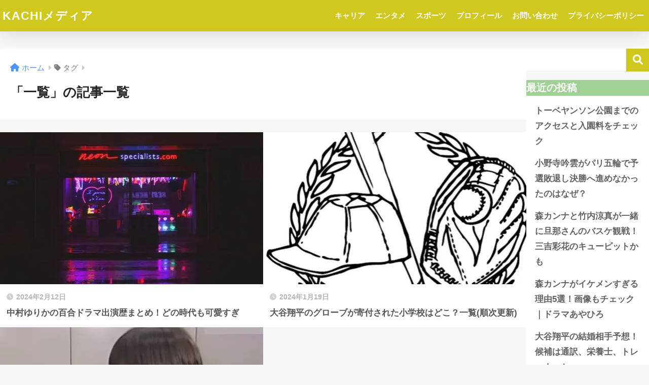

--- FILE ---
content_type: text/html; charset=UTF-8
request_url: https://www.kachi-uma.jp/tag/%E4%B8%80%E8%A6%A7/
body_size: 9981
content:

<!DOCTYPE html>
<html lang="ja">
<head>
  <meta charset="utf-8">
  <meta http-equiv="X-UA-Compatible" content="IE=edge">
  <meta name="HandheldFriendly" content="True">
  <meta name="MobileOptimized" content="320">
  <meta name="viewport" content="width=device-width, initial-scale=1, viewport-fit=cover"/>
  <meta name="msapplication-TileColor" content="#d1c81f">
  <meta name="theme-color" content="#d1c81f">
  <link rel="pingback" href="https://www.kachi-uma.jp/xmlrpc.php">
  <meta name='robots' content='index, follow, max-image-preview:large, max-snippet:-1, max-video-preview:-1' />

	<!-- This site is optimized with the Yoast SEO plugin v20.3 - https://yoast.com/wordpress/plugins/seo/ -->
	<title>一覧 アーカイブ | KACHIメディア</title>
	<link rel="canonical" href="https://www.kachi-uma.jp/tag/一覧/" />
	<meta property="og:locale" content="ja_JP" />
	<meta property="og:type" content="article" />
	<meta property="og:title" content="一覧 アーカイブ | KACHIメディア" />
	<meta property="og:url" content="https://www.kachi-uma.jp/tag/一覧/" />
	<meta property="og:site_name" content="KACHIメディア" />
	<meta name="twitter:card" content="summary_large_image" />
	<script type="application/ld+json" class="yoast-schema-graph">{"@context":"https://schema.org","@graph":[{"@type":"CollectionPage","@id":"https://www.kachi-uma.jp/tag/%e4%b8%80%e8%a6%a7/","url":"https://www.kachi-uma.jp/tag/%e4%b8%80%e8%a6%a7/","name":"一覧 アーカイブ | KACHIメディア","isPartOf":{"@id":"https://www.kachi-uma.jp/#website"},"primaryImageOfPage":{"@id":"https://www.kachi-uma.jp/tag/%e4%b8%80%e8%a6%a7/#primaryimage"},"image":{"@id":"https://www.kachi-uma.jp/tag/%e4%b8%80%e8%a6%a7/#primaryimage"},"thumbnailUrl":"https://www.kachi-uma.jp/wp-content/uploads/2024/02/dark-2604109_640.jpg","breadcrumb":{"@id":"https://www.kachi-uma.jp/tag/%e4%b8%80%e8%a6%a7/#breadcrumb"},"inLanguage":"ja"},{"@type":"ImageObject","inLanguage":"ja","@id":"https://www.kachi-uma.jp/tag/%e4%b8%80%e8%a6%a7/#primaryimage","url":"https://www.kachi-uma.jp/wp-content/uploads/2024/02/dark-2604109_640.jpg","contentUrl":"https://www.kachi-uma.jp/wp-content/uploads/2024/02/dark-2604109_640.jpg","width":640,"height":427,"caption":"ネオン"},{"@type":"BreadcrumbList","@id":"https://www.kachi-uma.jp/tag/%e4%b8%80%e8%a6%a7/#breadcrumb","itemListElement":[{"@type":"ListItem","position":1,"name":"ホーム","item":"https://www.kachi-uma.jp/"},{"@type":"ListItem","position":2,"name":"一覧"}]},{"@type":"WebSite","@id":"https://www.kachi-uma.jp/#website","url":"https://www.kachi-uma.jp/","name":"KACHIメディア","description":"","potentialAction":[{"@type":"SearchAction","target":{"@type":"EntryPoint","urlTemplate":"https://www.kachi-uma.jp/?s={search_term_string}"},"query-input":"required name=search_term_string"}],"inLanguage":"ja"}]}</script>
	<!-- / Yoast SEO plugin. -->


<link rel='dns-prefetch' href='//www.googletagmanager.com' />
<link rel='dns-prefetch' href='//fonts.googleapis.com' />
<link rel='dns-prefetch' href='//use.fontawesome.com' />
<link rel='dns-prefetch' href='//pagead2.googlesyndication.com' />
<link rel="alternate" type="application/rss+xml" title="KACHIメディア &raquo; フィード" href="https://www.kachi-uma.jp/feed/" />
<link rel="alternate" type="application/rss+xml" title="KACHIメディア &raquo; コメントフィード" href="https://www.kachi-uma.jp/comments/feed/" />
<style id='wp-img-auto-sizes-contain-inline-css' type='text/css'>
img:is([sizes=auto i],[sizes^="auto," i]){contain-intrinsic-size:3000px 1500px}
/*# sourceURL=wp-img-auto-sizes-contain-inline-css */
</style>
<link rel='stylesheet' id='sng-stylesheet-css' href='https://www.kachi-uma.jp/wp-content/themes/sango-theme/style.css?version=3.6.19' type='text/css' media='all' />
<link rel='stylesheet' id='sng-option-css' href='https://www.kachi-uma.jp/wp-content/themes/sango-theme/entry-option.css?version=3.6.19' type='text/css' media='all' />
<link rel='stylesheet' id='sng-old-css-css' href='https://www.kachi-uma.jp/wp-content/themes/sango-theme/style-old.css?version=3.6.19' type='text/css' media='all' />
<link rel='stylesheet' id='sango_theme_gutenberg-style-css' href='https://www.kachi-uma.jp/wp-content/themes/sango-theme/library/gutenberg/dist/build/style-blocks.css?version=3.6.19' type='text/css' media='all' />
<style id='sango_theme_gutenberg-style-inline-css' type='text/css'>
:root{--sgb-main-color:#d1c81f;--sgb-pastel-color:#b4e0fa;--sgb-accent-color:#a0d194;--sgb-widget-title-color:#fcfcfc;--sgb-widget-title-bg-color:#a0d194;--sgb-bg-color:#f7f7f7;--wp--preset--color--sango-main:var(--sgb-main-color);--wp--preset--color--sango-pastel:var(--sgb-pastel-color);--wp--preset--color--sango-accent:var(--sgb-accent-color)}
/*# sourceURL=sango_theme_gutenberg-style-inline-css */
</style>
<link rel='stylesheet' id='sng-googlefonts-css' href='https://fonts.googleapis.com/css?family=Quicksand%3A500%2C700&#038;display=swap' type='text/css' media='all' />
<link rel='stylesheet' id='sng-fontawesome-css' href='https://use.fontawesome.com/releases/v6.1.1/css/all.css' type='text/css' media='all' />
<style id='wp-emoji-styles-inline-css' type='text/css'>

	img.wp-smiley, img.emoji {
		display: inline !important;
		border: none !important;
		box-shadow: none !important;
		height: 1em !important;
		width: 1em !important;
		margin: 0 0.07em !important;
		vertical-align: -0.1em !important;
		background: none !important;
		padding: 0 !important;
	}
/*# sourceURL=wp-emoji-styles-inline-css */
</style>
<style id='wp-block-library-inline-css' type='text/css'>
:root{--wp-block-synced-color:#7a00df;--wp-block-synced-color--rgb:122,0,223;--wp-bound-block-color:var(--wp-block-synced-color);--wp-editor-canvas-background:#ddd;--wp-admin-theme-color:#007cba;--wp-admin-theme-color--rgb:0,124,186;--wp-admin-theme-color-darker-10:#006ba1;--wp-admin-theme-color-darker-10--rgb:0,107,160.5;--wp-admin-theme-color-darker-20:#005a87;--wp-admin-theme-color-darker-20--rgb:0,90,135;--wp-admin-border-width-focus:2px}@media (min-resolution:192dpi){:root{--wp-admin-border-width-focus:1.5px}}.wp-element-button{cursor:pointer}:root .has-very-light-gray-background-color{background-color:#eee}:root .has-very-dark-gray-background-color{background-color:#313131}:root .has-very-light-gray-color{color:#eee}:root .has-very-dark-gray-color{color:#313131}:root .has-vivid-green-cyan-to-vivid-cyan-blue-gradient-background{background:linear-gradient(135deg,#00d084,#0693e3)}:root .has-purple-crush-gradient-background{background:linear-gradient(135deg,#34e2e4,#4721fb 50%,#ab1dfe)}:root .has-hazy-dawn-gradient-background{background:linear-gradient(135deg,#faaca8,#dad0ec)}:root .has-subdued-olive-gradient-background{background:linear-gradient(135deg,#fafae1,#67a671)}:root .has-atomic-cream-gradient-background{background:linear-gradient(135deg,#fdd79a,#004a59)}:root .has-nightshade-gradient-background{background:linear-gradient(135deg,#330968,#31cdcf)}:root .has-midnight-gradient-background{background:linear-gradient(135deg,#020381,#2874fc)}:root{--wp--preset--font-size--normal:16px;--wp--preset--font-size--huge:42px}.has-regular-font-size{font-size:1em}.has-larger-font-size{font-size:2.625em}.has-normal-font-size{font-size:var(--wp--preset--font-size--normal)}.has-huge-font-size{font-size:var(--wp--preset--font-size--huge)}.has-text-align-center{text-align:center}.has-text-align-left{text-align:left}.has-text-align-right{text-align:right}.has-fit-text{white-space:nowrap!important}#end-resizable-editor-section{display:none}.aligncenter{clear:both}.items-justified-left{justify-content:flex-start}.items-justified-center{justify-content:center}.items-justified-right{justify-content:flex-end}.items-justified-space-between{justify-content:space-between}.screen-reader-text{border:0;clip-path:inset(50%);height:1px;margin:-1px;overflow:hidden;padding:0;position:absolute;width:1px;word-wrap:normal!important}.screen-reader-text:focus{background-color:#ddd;clip-path:none;color:#444;display:block;font-size:1em;height:auto;left:5px;line-height:normal;padding:15px 23px 14px;text-decoration:none;top:5px;width:auto;z-index:100000}html :where(.has-border-color){border-style:solid}html :where([style*=border-top-color]){border-top-style:solid}html :where([style*=border-right-color]){border-right-style:solid}html :where([style*=border-bottom-color]){border-bottom-style:solid}html :where([style*=border-left-color]){border-left-style:solid}html :where([style*=border-width]){border-style:solid}html :where([style*=border-top-width]){border-top-style:solid}html :where([style*=border-right-width]){border-right-style:solid}html :where([style*=border-bottom-width]){border-bottom-style:solid}html :where([style*=border-left-width]){border-left-style:solid}html :where(img[class*=wp-image-]){height:auto;max-width:100%}:where(figure){margin:0 0 1em}html :where(.is-position-sticky){--wp-admin--admin-bar--position-offset:var(--wp-admin--admin-bar--height,0px)}@media screen and (max-width:600px){html :where(.is-position-sticky){--wp-admin--admin-bar--position-offset:0px}}
/*wp_block_styles_on_demand_placeholder:697e9e0a7c951*/
/*# sourceURL=wp-block-library-inline-css */
</style>
<link rel='stylesheet' id='contact-form-7-css' href='https://www.kachi-uma.jp/wp-content/plugins/contact-form-7/includes/css/styles.css' type='text/css' media='all' />
<link rel='stylesheet' id='child-style-css' href='https://www.kachi-uma.jp/wp-content/themes/sango-theme-child/style.css' type='text/css' media='all' />
<script type="text/javascript" src="https://www.kachi-uma.jp/wp-includes/js/jquery/jquery.min.js?ver=3.7.1" id="jquery-core-js"></script>
<script type="text/javascript" src="https://www.kachi-uma.jp/wp-includes/js/jquery/jquery-migrate.min.js?ver=3.4.1" id="jquery-migrate-js"></script>

<!-- Google アナリティクス スニペット (Site Kit が追加) -->
<script type="text/javascript" src="https://www.googletagmanager.com/gtag/js?id=UA-110177355-9" id="google_gtagjs-js" async></script>
<script type="text/javascript" id="google_gtagjs-js-after">
/* <![CDATA[ */
window.dataLayer = window.dataLayer || [];function gtag(){dataLayer.push(arguments);}
gtag('set', 'linker', {"domains":["www.kachi-uma.jp"]} );
gtag("js", new Date());
gtag("set", "developer_id.dZTNiMT", true);
gtag("config", "UA-110177355-9", {"anonymize_ip":true});
gtag("config", "G-KE59T2CEWF");
//# sourceURL=google_gtagjs-js-after
/* ]]> */
</script>

<!-- (ここまで) Google アナリティクス スニペット (Site Kit が追加) -->
<link rel="https://api.w.org/" href="https://www.kachi-uma.jp/wp-json/" /><link rel="alternate" title="JSON" type="application/json" href="https://www.kachi-uma.jp/wp-json/wp/v2/tags/207" /><link rel="EditURI" type="application/rsd+xml" title="RSD" href="https://www.kachi-uma.jp/xmlrpc.php?rsd" />
<meta name="generator" content="Site Kit by Google 1.96.0" /><script type='text/javascript'>document.cookie = 'quads_browser_width='+screen.width;</script><meta name="robots" content="noindex,follow" /><meta property="og:title" content="一覧" />
<meta property="og:description" content="" />
<meta property="og:type" content="article" />
<meta property="og:url" content="https://www.kachi-uma.jp/nakamurayurika-yuridoramaitiran/" />
<meta property="og:image" content="https://www.kachi-uma.jp/wp-content/themes/sango-theme/library/images/default.jpg" />
<meta name="thumbnail" content="https://www.kachi-uma.jp/wp-content/themes/sango-theme/library/images/default.jpg" />
<meta property="og:site_name" content="KACHIメディア" />
<meta name="twitter:card" content="summary_large_image" />

<!-- Google AdSense スニペット (Site Kit が追加) -->
<meta name="google-adsense-platform-account" content="ca-host-pub-2644536267352236">
<meta name="google-adsense-platform-domain" content="sitekit.withgoogle.com">
<!-- (ここまで) Google AdSense スニペット (Site Kit が追加) -->
<noscript><style>.lazyload[data-src]{display:none !important;}</style></noscript><style>.lazyload{background-image:none !important;}.lazyload:before{background-image:none !important;}</style><style type="text/css" id="custom-background-css">
body.custom-background { background-color: #f7f7f7; }
</style>
	
<!-- Google AdSense スニペット (Site Kit が追加) -->
<script type="text/javascript" async="async" src="https://pagead2.googlesyndication.com/pagead/js/adsbygoogle.js?client=ca-pub-5392402566543191&amp;host=ca-host-pub-2644536267352236" crossorigin="anonymous"></script>

<!-- (ここまで) Google AdSense スニペット (Site Kit が追加) -->
<style> a{color:#4f96f6}.header, .drawer__title{background-color:#d1c81f}#logo a{color:#FFF}.desktop-nav li a , .mobile-nav li a, #drawer__open, .header-search__open, .drawer__title{color:#FFF}.drawer__title__close span, .drawer__title__close span:before{background:#FFF}.desktop-nav li:after{background:#FFF}.mobile-nav .current-menu-item{border-bottom-color:#FFF}.widgettitle, .sidebar .wp-block-group h2, .drawer .wp-block-group h2{color:#fcfcfc;background-color:#a0d194}#footer-menu a, .copyright{color:#FFF}#footer-menu{background-color:#d1c81f}.footer{background-color:#e0e4eb}.footer, .footer a, .footer .widget ul li a{color:#3c3c3c}body{font-size:100%}@media only screen and (min-width:481px){body{font-size:107%}}@media only screen and (min-width:1030px){body{font-size:107%}}.totop{background:#009EF3}.header-info a{color:#FFF;background:linear-gradient(95deg, #738bff, #85e3ec)}.fixed-menu ul{background:#FFF}.fixed-menu a{color:#a2a7ab}.fixed-menu .current-menu-item a, .fixed-menu ul li a.active{color:#009EF3}.post-tab{background:#FFF}.post-tab > div{color:#a7a7a7}body{--sgb-font-family:var(--wp--preset--font-family--default)}#fixed_sidebar{top:0px}:target{scroll-margin-top:0px}.body_bc{background-color:f7f7f7}</style></head>
<body class="archive tag tag-207 custom-background wp-theme-sango-theme wp-child-theme-sango-theme-child fa5">
<script data-cfasync="false" data-no-defer="1">var ewww_webp_supported=false;</script>
    <div id="container"> 
          <header class="header">
            <div id="inner-header" class="wrap">
    <div id="logo" class="header-logo h1 dfont">
    <a href="https://www.kachi-uma.jp/" class="header-logo__link">
            KACHIメディア    </a>
  </div>
  <div class="header-search">
    <input type="checkbox" class="header-search__input" id="header-search-input" onclick="document.querySelector('.header-search__modal .searchform__input').focus()">
  <label class="header-search__close" for="header-search-input"></label>
  <div class="header-search__modal">
    <form role="search" method="get" class="searchform" action="https://www.kachi-uma.jp/">
  <div>
    <input type="search" class="searchform__input" name="s" value="" placeholder="検索" />
    <button type="submit" class="searchform__submit" aria-label="検索"><i class="fas fa-search" aria-hidden="true"></i></button>
  </div>
</form>  </div>
</div>  <nav class="desktop-nav clearfix"><ul id="menu-%e3%83%98%e3%83%83%e3%83%80%e3%83%bc%e3%83%a1%e3%83%8b%e3%83%a5%e3%83%bc" class="menu"><li id="menu-item-135" class="menu-item menu-item-type-taxonomy menu-item-object-category menu-item-135"><a href="https://www.kachi-uma.jp/category/%e3%82%ad%e3%83%a3%e3%83%aa%e3%82%a2/">キャリア</a></li>
<li id="menu-item-146" class="menu-item menu-item-type-taxonomy menu-item-object-category menu-item-146"><a href="https://www.kachi-uma.jp/category/%e3%82%a8%e3%83%b3%e3%82%bf%e3%83%a1/">エンタメ</a></li>
<li id="menu-item-147" class="menu-item menu-item-type-taxonomy menu-item-object-category menu-item-147"><a href="https://www.kachi-uma.jp/category/%e3%82%b9%e3%83%9d%e3%83%bc%e3%83%84/">スポーツ</a></li>
<li id="menu-item-68" class="menu-item menu-item-type-post_type menu-item-object-page menu-item-68"><a href="https://www.kachi-uma.jp/profile/">プロフィール</a></li>
<li id="menu-item-67" class="menu-item menu-item-type-post_type menu-item-object-page menu-item-67"><a href="https://www.kachi-uma.jp/contact/">お問い合わせ</a></li>
<li id="menu-item-66" class="menu-item menu-item-type-post_type menu-item-object-page menu-item-privacy-policy menu-item-66"><a rel="privacy-policy" href="https://www.kachi-uma.jp/privacy-policy/">プライバシーポリシー</a></li>
</ul></nav></div>
    </header>
      <div id="content">
    <div id="inner-content" class="wrap">
      <main id="main" role="main">
        <div id="archive_header" class="archive-header">
  <nav id="breadcrumb" class="breadcrumb"><ul itemscope itemtype="http://schema.org/BreadcrumbList"><li itemprop="itemListElement" itemscope itemtype="http://schema.org/ListItem"><a href="https://www.kachi-uma.jp" itemprop="item"><span itemprop="name">ホーム</span></a><meta itemprop="position" content="1" /></li><li><i class="fa fa-tag"></i> タグ</li></ul></nav>      <h1>
      「一覧」の記事一覧    </h1>
    </div>    <div class="catpost-cards catpost-cards--column-2">
          <div class="c_linkto_wrap">
    <a class="c_linkto" href="https://www.kachi-uma.jp/nakamurayurika-yuridoramaitiran/">
      <span class="c_linkto_img_wrap">
        <img src="[data-uri]" alt="中村ゆりかの百合ドラマ出演歴まとめ！どの時代も可愛すぎ"  width="520" height="300" data-src="https://www.kachi-uma.jp/wp-content/uploads/2024/02/dark-2604109_640-520x300.jpg" decoding="async" class="lazyload" /><noscript><img src="https://www.kachi-uma.jp/wp-content/uploads/2024/02/dark-2604109_640-520x300.jpg" alt="中村ゆりかの百合ドラマ出演歴まとめ！どの時代も可愛すぎ"  width="520" height="300" data-eio="l" /></noscript>
      </span>
      <div class="c_linkto_text">
        <time class="pubdate sng-link-time dfont" itemprop="datePublished" datetime="2024-02-12">2024年2月12日</time>        <h2>中村ゆりかの百合ドラマ出演歴まとめ！どの時代も可愛すぎ</h2>
      </div>
    </a>
        </div>
    <div class="c_linkto_wrap">
    <a class="c_linkto" href="https://www.kachi-uma.jp/ootanishohei-gurabu-shogakkou/">
      <span class="c_linkto_img_wrap">
        <img src="[data-uri]" alt="大谷翔平のグローブが寄付された小学校はどこ？一覧(順次更新)"  width="520" height="300" data-src="https://www.kachi-uma.jp/wp-content/uploads/2024/01/IMG_0943-520x300.jpeg" decoding="async" class="lazyload" /><noscript><img src="https://www.kachi-uma.jp/wp-content/uploads/2024/01/IMG_0943-520x300.jpeg" alt="大谷翔平のグローブが寄付された小学校はどこ？一覧(順次更新)"  width="520" height="300" data-eio="l" /></noscript>
      </span>
      <div class="c_linkto_text">
        <time class="pubdate sng-link-time dfont" itemprop="datePublished" datetime="2024-01-19">2024年1月19日</time>        <h2>大谷翔平のグローブが寄付された小学校はどこ？一覧(順次更新)</h2>
      </div>
    </a>
        </div>
    <div class="c_linkto_wrap">
    <a class="c_linkto" href="https://www.kachi-uma.jp/kamikiryunosuke-koyaku-ichiran/">
      <span class="c_linkto_img_wrap">
        <img src="[data-uri]" alt="神木隆之介の子役時代の画像がかわいすぎる｜子役のドラマ一覧"  width="520" height="300" data-src="https://www.kachi-uma.jp/wp-content/uploads/2023/04/神木隆之介の子役時代-520x300.jpg" decoding="async" class="lazyload" /><noscript><img src="https://www.kachi-uma.jp/wp-content/uploads/2023/04/神木隆之介の子役時代-520x300.jpg" alt="神木隆之介の子役時代の画像がかわいすぎる｜子役のドラマ一覧"  width="520" height="300" data-eio="l" /></noscript>
      </span>
      <div class="c_linkto_text">
        <time class="pubdate sng-link-time dfont" itemprop="datePublished" datetime="2023-04-02">2023年4月2日</time>        <h2>神木隆之介の子役時代の画像がかわいすぎる｜子役のドラマ一覧</h2>
      </div>
    </a>
        </div>
    </div>
      </main>
        <div id="sidebar1" class="sidebar" role="complementary">
    <aside class="insidesp">
              <div id="notfix" class="normal-sidebar">
          <div id="block-2" class="widget widget_block widget_search"><form role="search" method="get" action="https://www.kachi-uma.jp/" class="wp-block-search__button-outside wp-block-search__text-button wp-block-search"    ><label class="wp-block-search__label" for="wp-block-search__input-1" >検索</label><div class="wp-block-search__inside-wrapper" ><input class="wp-block-search__input" id="wp-block-search__input-1" placeholder="" value="" type="search" name="s" required /><button aria-label="検索" class="wp-block-search__button wp-element-button" type="submit" >検索</button></div></form></div><div id="block-3" class="widget widget_block">
<div class="wp-block-group is-layout-flow wp-block-group-is-layout-flow">
<h2 class="wp-block-heading">最近の投稿</h2>


<ul class="wp-block-latest-posts__list wp-block-latest-posts"><li><a class="wp-block-latest-posts__post-title" href="https://www.kachi-uma.jp/tovejansson-access/">トーベヤンソン公園までのアクセスと入園料をチェック</a></li>
<li><a class="wp-block-latest-posts__post-title" href="https://www.kachi-uma.jp/onoderaginwoo-parisolympics/">小野寺吟雲がパリ五輪で予選敗退し決勝へ進めなかったのはなぜ？</a></li>
<li><a class="wp-block-latest-posts__post-title" href="https://www.kachi-uma.jp/morikanna-takeuchiryoma/">森カンナと竹内涼真が一緒に旦那さんのバスケ観戦！三吉彩花のキューピットかも</a></li>
<li><a class="wp-block-latest-posts__post-title" href="https://www.kachi-uma.jp/morikanna-ikemen/">森カンナがイケメンすぎる理由5選！画像もチェック｜ドラマあやひろ</a></li>
<li><a class="wp-block-latest-posts__post-title" href="https://www.kachi-uma.jp/ohtanisyohei-kekkonaite/">大谷翔平の結婚相手予想！候補は通訳、栄養士、トレーナーか</a></li>
</ul></div>
</div><div id="block-4" class="widget widget_block">
<div class="wp-block-group is-layout-flow wp-block-group-is-layout-flow"></div>
</div>        </div>
                </aside>
  </div>
    </div>
  </div>
      <footer class="footer">
                <div id="footer-menu">
          <div>
            <a class="footer-menu__btn dfont" href="https://www.kachi-uma.jp/"><i class="fas fa-home" aria-hidden="true"></i> HOME</a>
          </div>
          <nav>
            <div class="footer-links cf"><ul id="menu-%e3%83%a1%e3%83%8b%e3%83%a5%e3%83%bc" class="nav footer-nav cf"><li id="menu-item-136" class="menu-item menu-item-type-taxonomy menu-item-object-category menu-item-136"><a href="https://www.kachi-uma.jp/category/%e3%82%ad%e3%83%a3%e3%83%aa%e3%82%a2/">キャリア</a></li>
<li id="menu-item-148" class="menu-item menu-item-type-taxonomy menu-item-object-category menu-item-148"><a href="https://www.kachi-uma.jp/category/%e3%82%a8%e3%83%b3%e3%82%bf%e3%83%a1/">エンタメ</a></li>
<li id="menu-item-149" class="menu-item menu-item-type-taxonomy menu-item-object-category menu-item-149"><a href="https://www.kachi-uma.jp/category/%e3%82%b9%e3%83%9d%e3%83%bc%e3%83%84/">スポーツ</a></li>
<li id="menu-item-29" class="menu-item menu-item-type-post_type menu-item-object-page menu-item-29"><a href="https://www.kachi-uma.jp/contact/">お問い合わせ</a></li>
<li id="menu-item-150" class="menu-item menu-item-type-post_type menu-item-object-page menu-item-150"><a href="https://www.kachi-uma.jp/profile/">プロフィール</a></li>
<li id="menu-item-28" class="menu-item menu-item-type-post_type menu-item-object-page menu-item-28"><a href="https://www.kachi-uma.jp/sitemap/">サイトマップ</a></li>
</ul></div>            <a class="privacy-policy-link" href="https://www.kachi-uma.jp/privacy-policy/" rel="privacy-policy">プライバシーポリシー</a>          </nav>
          <p class="copyright dfont">
            &copy; 2026            KACHIメディア            All rights reserved.
          </p>
        </div>
      </footer>
    </div> <!-- id="container" -->
<script type="speculationrules">
{"prefetch":[{"source":"document","where":{"and":[{"href_matches":"/*"},{"not":{"href_matches":["/wp-*.php","/wp-admin/*","/wp-content/uploads/*","/wp-content/*","/wp-content/plugins/*","/wp-content/themes/sango-theme-child/*","/wp-content/themes/sango-theme/*","/*\\?(.+)"]}},{"not":{"selector_matches":"a[rel~=\"nofollow\"]"}},{"not":{"selector_matches":".no-prefetch, .no-prefetch a"}}]},"eagerness":"conservative"}]}
</script>
<script type="text/javascript" id="sango_theme_client-block-js-js-extra">
/* <![CDATA[ */
var sgb_client_options = {"site_url":"https://www.kachi-uma.jp","is_logged_in":""};
//# sourceURL=sango_theme_client-block-js-js-extra
/* ]]> */
</script>
<script type="text/javascript" src="https://www.kachi-uma.jp/wp-content/themes/sango-theme/library/gutenberg/dist/client.build.js?version=3.6.19" id="sango_theme_client-block-js-js"></script>
<script type="text/javascript" id="eio-lazy-load-js-before">
/* <![CDATA[ */
var eio_lazy_vars = {"exactdn_domain":"","skip_autoscale":0,"threshold":0};
//# sourceURL=eio-lazy-load-js-before
/* ]]> */
</script>
<script type="text/javascript" src="https://www.kachi-uma.jp/wp-content/plugins/ewww-image-optimizer/includes/lazysizes.min.js" id="eio-lazy-load-js"></script>
<script type="text/javascript" src="https://www.kachi-uma.jp/wp-content/plugins/contact-form-7/includes/swv/js/index.js" id="swv-js"></script>
<script type="text/javascript" id="contact-form-7-js-extra">
/* <![CDATA[ */
var wpcf7 = {"api":{"root":"https://www.kachi-uma.jp/wp-json/","namespace":"contact-form-7/v1"}};
//# sourceURL=contact-form-7-js-extra
/* ]]> */
</script>
<script type="text/javascript" src="https://www.kachi-uma.jp/wp-content/plugins/contact-form-7/includes/js/index.js" id="contact-form-7-js"></script>
<script type="text/javascript" src="https://www.kachi-uma.jp/wp-content/plugins/quick-adsense-reloaded/assets/js/ads.js" id="quads-ads-js"></script>
<script id="wp-emoji-settings" type="application/json">
{"baseUrl":"https://s.w.org/images/core/emoji/17.0.2/72x72/","ext":".png","svgUrl":"https://s.w.org/images/core/emoji/17.0.2/svg/","svgExt":".svg","source":{"concatemoji":"https://www.kachi-uma.jp/wp-includes/js/wp-emoji-release.min.js?ver=6.9"}}
</script>
<script type="module">
/* <![CDATA[ */
/*! This file is auto-generated */
const a=JSON.parse(document.getElementById("wp-emoji-settings").textContent),o=(window._wpemojiSettings=a,"wpEmojiSettingsSupports"),s=["flag","emoji"];function i(e){try{var t={supportTests:e,timestamp:(new Date).valueOf()};sessionStorage.setItem(o,JSON.stringify(t))}catch(e){}}function c(e,t,n){e.clearRect(0,0,e.canvas.width,e.canvas.height),e.fillText(t,0,0);t=new Uint32Array(e.getImageData(0,0,e.canvas.width,e.canvas.height).data);e.clearRect(0,0,e.canvas.width,e.canvas.height),e.fillText(n,0,0);const a=new Uint32Array(e.getImageData(0,0,e.canvas.width,e.canvas.height).data);return t.every((e,t)=>e===a[t])}function p(e,t){e.clearRect(0,0,e.canvas.width,e.canvas.height),e.fillText(t,0,0);var n=e.getImageData(16,16,1,1);for(let e=0;e<n.data.length;e++)if(0!==n.data[e])return!1;return!0}function u(e,t,n,a){switch(t){case"flag":return n(e,"\ud83c\udff3\ufe0f\u200d\u26a7\ufe0f","\ud83c\udff3\ufe0f\u200b\u26a7\ufe0f")?!1:!n(e,"\ud83c\udde8\ud83c\uddf6","\ud83c\udde8\u200b\ud83c\uddf6")&&!n(e,"\ud83c\udff4\udb40\udc67\udb40\udc62\udb40\udc65\udb40\udc6e\udb40\udc67\udb40\udc7f","\ud83c\udff4\u200b\udb40\udc67\u200b\udb40\udc62\u200b\udb40\udc65\u200b\udb40\udc6e\u200b\udb40\udc67\u200b\udb40\udc7f");case"emoji":return!a(e,"\ud83e\u1fac8")}return!1}function f(e,t,n,a){let r;const o=(r="undefined"!=typeof WorkerGlobalScope&&self instanceof WorkerGlobalScope?new OffscreenCanvas(300,150):document.createElement("canvas")).getContext("2d",{willReadFrequently:!0}),s=(o.textBaseline="top",o.font="600 32px Arial",{});return e.forEach(e=>{s[e]=t(o,e,n,a)}),s}function r(e){var t=document.createElement("script");t.src=e,t.defer=!0,document.head.appendChild(t)}a.supports={everything:!0,everythingExceptFlag:!0},new Promise(t=>{let n=function(){try{var e=JSON.parse(sessionStorage.getItem(o));if("object"==typeof e&&"number"==typeof e.timestamp&&(new Date).valueOf()<e.timestamp+604800&&"object"==typeof e.supportTests)return e.supportTests}catch(e){}return null}();if(!n){if("undefined"!=typeof Worker&&"undefined"!=typeof OffscreenCanvas&&"undefined"!=typeof URL&&URL.createObjectURL&&"undefined"!=typeof Blob)try{var e="postMessage("+f.toString()+"("+[JSON.stringify(s),u.toString(),c.toString(),p.toString()].join(",")+"));",a=new Blob([e],{type:"text/javascript"});const r=new Worker(URL.createObjectURL(a),{name:"wpTestEmojiSupports"});return void(r.onmessage=e=>{i(n=e.data),r.terminate(),t(n)})}catch(e){}i(n=f(s,u,c,p))}t(n)}).then(e=>{for(const n in e)a.supports[n]=e[n],a.supports.everything=a.supports.everything&&a.supports[n],"flag"!==n&&(a.supports.everythingExceptFlag=a.supports.everythingExceptFlag&&a.supports[n]);var t;a.supports.everythingExceptFlag=a.supports.everythingExceptFlag&&!a.supports.flag,a.supports.everything||((t=a.source||{}).concatemoji?r(t.concatemoji):t.wpemoji&&t.twemoji&&(r(t.twemoji),r(t.wpemoji)))});
//# sourceURL=https://www.kachi-uma.jp/wp-includes/js/wp-emoji-loader.min.js
/* ]]> */
</script>
<script>const sng={};sng.domReady=(fn)=>{document.addEventListener("DOMContentLoaded",fn);if(document.readyState==="interactive"||document.readyState==="complete"){fn();}};sng.fadeIn=(el,display="block")=>{if(el.classList.contains(display)){return;}
el.classList.add(display);function fadeInAnimationEnd(){el.removeEventListener('transitionend',fadeInAnimationEnd);};el.addEventListener('transitionend',fadeInAnimationEnd);requestAnimationFrame(()=>{el.classList.add('active');});};sng.fadeOut=(el,display="block")=>{if(!el.classList.contains('active')){return;}
el.classList.remove('active');function fadeOutAnimationEnd(){el.classList.remove(display);el.removeEventListener('transitionend',fadeOutAnimationEnd);};el.addEventListener('transitionend',fadeOutAnimationEnd);};sng.offsetTop=(el)=>{const rect=el.getBoundingClientRect();const scrollTop=window.pageYOffset||document.documentElement.scrollTop;const top=rect.top+scrollTop;return top};sng.wrapElement=(el,wrapper)=>{el.parentNode.insertBefore(wrapper,el);wrapper.appendChild(el);};sng.scrollTop=()=>{return window.pageYOffset||document.documentElement.scrollTop||document.body.scrollTop||0;};</script></body>
</html>


--- FILE ---
content_type: text/html; charset=utf-8
request_url: https://www.google.com/recaptcha/api2/aframe
body_size: 266
content:
<!DOCTYPE HTML><html><head><meta http-equiv="content-type" content="text/html; charset=UTF-8"></head><body><script nonce="_i87KihR3oTg4wwJf9AwEA">/** Anti-fraud and anti-abuse applications only. See google.com/recaptcha */ try{var clients={'sodar':'https://pagead2.googlesyndication.com/pagead/sodar?'};window.addEventListener("message",function(a){try{if(a.source===window.parent){var b=JSON.parse(a.data);var c=clients[b['id']];if(c){var d=document.createElement('img');d.src=c+b['params']+'&rc='+(localStorage.getItem("rc::a")?sessionStorage.getItem("rc::b"):"");window.document.body.appendChild(d);sessionStorage.setItem("rc::e",parseInt(sessionStorage.getItem("rc::e")||0)+1);localStorage.setItem("rc::h",'1769905677467');}}}catch(b){}});window.parent.postMessage("_grecaptcha_ready", "*");}catch(b){}</script></body></html>

--- FILE ---
content_type: text/css
request_url: https://www.kachi-uma.jp/wp-content/themes/sango-theme-child/style.css
body_size: 412
content:
@charset "UTF-8";
/*
 Theme Name: SANGO Child
 Theme URI: https://saruwakakun.design
 Author: SARUWAKA
 Author URI: https://saruwakakun.com
 Template: sango-theme
 Version: 4.0
*/
/*こちらはSANGOの子テーマ用CSSです。以下にCSSを記入していきましょう。*/
/*2024.1*/
.entry-content h2 {
  border-bottom: solid 3px #d8ffb2;
  position: relative;
}
.entry-content h2:after {
  position: absolute;
  content: " ";
  display: block;
  border-bottom: solid 3px #006400;
  bottom: -3px;
  width: 20%;
}